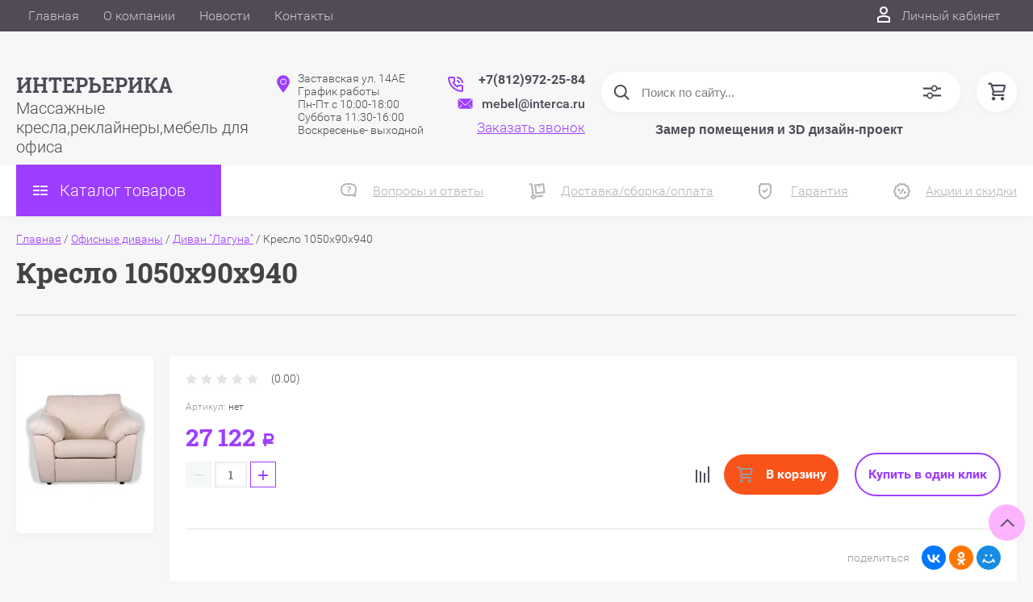

--- FILE ---
content_type: text/javascript
request_url: https://counter.megagroup.ru/ed18e572a803ccd76eefb519a0222c49.js?r=&s=1280*720*24&u=https%3A%2F%2Fwww.interca.ru%2Fmagazin%2Fproduct%2Fkreslo-1050x90x940&t=%D0%9A%D1%80%D0%B5%D1%81%D0%BB%D0%BE%201050x90x940&fv=0,0&en=1&rld=0&fr=0&callback=_sntnl1768936558059&1768936558059
body_size: 85
content:
//:1
_sntnl1768936558059({date:"Tue, 20 Jan 2026 19:15:58 GMT", res:"1"})